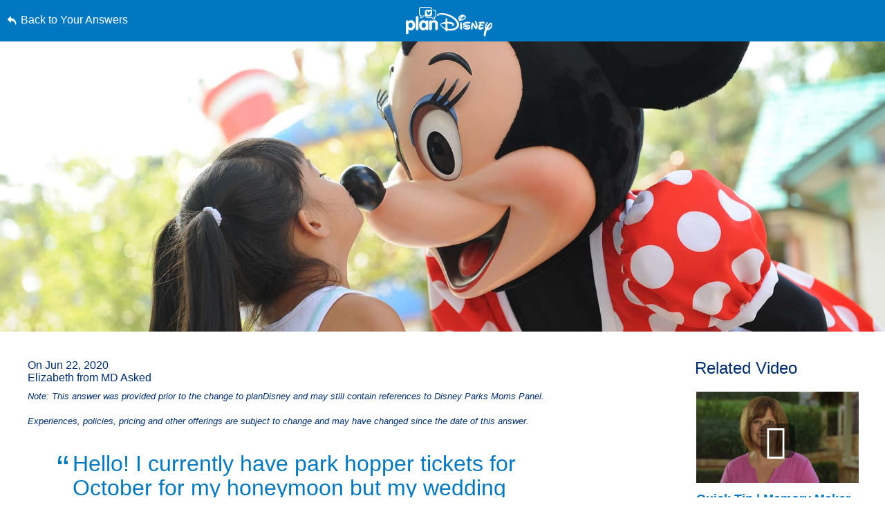

--- FILE ---
content_type: text/html; charset=utf-8
request_url: https://www.google.com/recaptcha/enterprise/anchor?ar=1&k=6LfbOnokAAAAAFl3-2lPl5KiSAxrwhYROJFl_QVT&co=aHR0cHM6Ly9jZG4ucmVnaXN0ZXJkaXNuZXkuZ28uY29tOjQ0Mw..&hl=en&v=PoyoqOPhxBO7pBk68S4YbpHZ&size=invisible&anchor-ms=20000&execute-ms=30000&cb=50llhagcbz9t
body_size: 48535
content:
<!DOCTYPE HTML><html dir="ltr" lang="en"><head><meta http-equiv="Content-Type" content="text/html; charset=UTF-8">
<meta http-equiv="X-UA-Compatible" content="IE=edge">
<title>reCAPTCHA</title>
<style type="text/css">
/* cyrillic-ext */
@font-face {
  font-family: 'Roboto';
  font-style: normal;
  font-weight: 400;
  font-stretch: 100%;
  src: url(//fonts.gstatic.com/s/roboto/v48/KFO7CnqEu92Fr1ME7kSn66aGLdTylUAMa3GUBHMdazTgWw.woff2) format('woff2');
  unicode-range: U+0460-052F, U+1C80-1C8A, U+20B4, U+2DE0-2DFF, U+A640-A69F, U+FE2E-FE2F;
}
/* cyrillic */
@font-face {
  font-family: 'Roboto';
  font-style: normal;
  font-weight: 400;
  font-stretch: 100%;
  src: url(//fonts.gstatic.com/s/roboto/v48/KFO7CnqEu92Fr1ME7kSn66aGLdTylUAMa3iUBHMdazTgWw.woff2) format('woff2');
  unicode-range: U+0301, U+0400-045F, U+0490-0491, U+04B0-04B1, U+2116;
}
/* greek-ext */
@font-face {
  font-family: 'Roboto';
  font-style: normal;
  font-weight: 400;
  font-stretch: 100%;
  src: url(//fonts.gstatic.com/s/roboto/v48/KFO7CnqEu92Fr1ME7kSn66aGLdTylUAMa3CUBHMdazTgWw.woff2) format('woff2');
  unicode-range: U+1F00-1FFF;
}
/* greek */
@font-face {
  font-family: 'Roboto';
  font-style: normal;
  font-weight: 400;
  font-stretch: 100%;
  src: url(//fonts.gstatic.com/s/roboto/v48/KFO7CnqEu92Fr1ME7kSn66aGLdTylUAMa3-UBHMdazTgWw.woff2) format('woff2');
  unicode-range: U+0370-0377, U+037A-037F, U+0384-038A, U+038C, U+038E-03A1, U+03A3-03FF;
}
/* math */
@font-face {
  font-family: 'Roboto';
  font-style: normal;
  font-weight: 400;
  font-stretch: 100%;
  src: url(//fonts.gstatic.com/s/roboto/v48/KFO7CnqEu92Fr1ME7kSn66aGLdTylUAMawCUBHMdazTgWw.woff2) format('woff2');
  unicode-range: U+0302-0303, U+0305, U+0307-0308, U+0310, U+0312, U+0315, U+031A, U+0326-0327, U+032C, U+032F-0330, U+0332-0333, U+0338, U+033A, U+0346, U+034D, U+0391-03A1, U+03A3-03A9, U+03B1-03C9, U+03D1, U+03D5-03D6, U+03F0-03F1, U+03F4-03F5, U+2016-2017, U+2034-2038, U+203C, U+2040, U+2043, U+2047, U+2050, U+2057, U+205F, U+2070-2071, U+2074-208E, U+2090-209C, U+20D0-20DC, U+20E1, U+20E5-20EF, U+2100-2112, U+2114-2115, U+2117-2121, U+2123-214F, U+2190, U+2192, U+2194-21AE, U+21B0-21E5, U+21F1-21F2, U+21F4-2211, U+2213-2214, U+2216-22FF, U+2308-230B, U+2310, U+2319, U+231C-2321, U+2336-237A, U+237C, U+2395, U+239B-23B7, U+23D0, U+23DC-23E1, U+2474-2475, U+25AF, U+25B3, U+25B7, U+25BD, U+25C1, U+25CA, U+25CC, U+25FB, U+266D-266F, U+27C0-27FF, U+2900-2AFF, U+2B0E-2B11, U+2B30-2B4C, U+2BFE, U+3030, U+FF5B, U+FF5D, U+1D400-1D7FF, U+1EE00-1EEFF;
}
/* symbols */
@font-face {
  font-family: 'Roboto';
  font-style: normal;
  font-weight: 400;
  font-stretch: 100%;
  src: url(//fonts.gstatic.com/s/roboto/v48/KFO7CnqEu92Fr1ME7kSn66aGLdTylUAMaxKUBHMdazTgWw.woff2) format('woff2');
  unicode-range: U+0001-000C, U+000E-001F, U+007F-009F, U+20DD-20E0, U+20E2-20E4, U+2150-218F, U+2190, U+2192, U+2194-2199, U+21AF, U+21E6-21F0, U+21F3, U+2218-2219, U+2299, U+22C4-22C6, U+2300-243F, U+2440-244A, U+2460-24FF, U+25A0-27BF, U+2800-28FF, U+2921-2922, U+2981, U+29BF, U+29EB, U+2B00-2BFF, U+4DC0-4DFF, U+FFF9-FFFB, U+10140-1018E, U+10190-1019C, U+101A0, U+101D0-101FD, U+102E0-102FB, U+10E60-10E7E, U+1D2C0-1D2D3, U+1D2E0-1D37F, U+1F000-1F0FF, U+1F100-1F1AD, U+1F1E6-1F1FF, U+1F30D-1F30F, U+1F315, U+1F31C, U+1F31E, U+1F320-1F32C, U+1F336, U+1F378, U+1F37D, U+1F382, U+1F393-1F39F, U+1F3A7-1F3A8, U+1F3AC-1F3AF, U+1F3C2, U+1F3C4-1F3C6, U+1F3CA-1F3CE, U+1F3D4-1F3E0, U+1F3ED, U+1F3F1-1F3F3, U+1F3F5-1F3F7, U+1F408, U+1F415, U+1F41F, U+1F426, U+1F43F, U+1F441-1F442, U+1F444, U+1F446-1F449, U+1F44C-1F44E, U+1F453, U+1F46A, U+1F47D, U+1F4A3, U+1F4B0, U+1F4B3, U+1F4B9, U+1F4BB, U+1F4BF, U+1F4C8-1F4CB, U+1F4D6, U+1F4DA, U+1F4DF, U+1F4E3-1F4E6, U+1F4EA-1F4ED, U+1F4F7, U+1F4F9-1F4FB, U+1F4FD-1F4FE, U+1F503, U+1F507-1F50B, U+1F50D, U+1F512-1F513, U+1F53E-1F54A, U+1F54F-1F5FA, U+1F610, U+1F650-1F67F, U+1F687, U+1F68D, U+1F691, U+1F694, U+1F698, U+1F6AD, U+1F6B2, U+1F6B9-1F6BA, U+1F6BC, U+1F6C6-1F6CF, U+1F6D3-1F6D7, U+1F6E0-1F6EA, U+1F6F0-1F6F3, U+1F6F7-1F6FC, U+1F700-1F7FF, U+1F800-1F80B, U+1F810-1F847, U+1F850-1F859, U+1F860-1F887, U+1F890-1F8AD, U+1F8B0-1F8BB, U+1F8C0-1F8C1, U+1F900-1F90B, U+1F93B, U+1F946, U+1F984, U+1F996, U+1F9E9, U+1FA00-1FA6F, U+1FA70-1FA7C, U+1FA80-1FA89, U+1FA8F-1FAC6, U+1FACE-1FADC, U+1FADF-1FAE9, U+1FAF0-1FAF8, U+1FB00-1FBFF;
}
/* vietnamese */
@font-face {
  font-family: 'Roboto';
  font-style: normal;
  font-weight: 400;
  font-stretch: 100%;
  src: url(//fonts.gstatic.com/s/roboto/v48/KFO7CnqEu92Fr1ME7kSn66aGLdTylUAMa3OUBHMdazTgWw.woff2) format('woff2');
  unicode-range: U+0102-0103, U+0110-0111, U+0128-0129, U+0168-0169, U+01A0-01A1, U+01AF-01B0, U+0300-0301, U+0303-0304, U+0308-0309, U+0323, U+0329, U+1EA0-1EF9, U+20AB;
}
/* latin-ext */
@font-face {
  font-family: 'Roboto';
  font-style: normal;
  font-weight: 400;
  font-stretch: 100%;
  src: url(//fonts.gstatic.com/s/roboto/v48/KFO7CnqEu92Fr1ME7kSn66aGLdTylUAMa3KUBHMdazTgWw.woff2) format('woff2');
  unicode-range: U+0100-02BA, U+02BD-02C5, U+02C7-02CC, U+02CE-02D7, U+02DD-02FF, U+0304, U+0308, U+0329, U+1D00-1DBF, U+1E00-1E9F, U+1EF2-1EFF, U+2020, U+20A0-20AB, U+20AD-20C0, U+2113, U+2C60-2C7F, U+A720-A7FF;
}
/* latin */
@font-face {
  font-family: 'Roboto';
  font-style: normal;
  font-weight: 400;
  font-stretch: 100%;
  src: url(//fonts.gstatic.com/s/roboto/v48/KFO7CnqEu92Fr1ME7kSn66aGLdTylUAMa3yUBHMdazQ.woff2) format('woff2');
  unicode-range: U+0000-00FF, U+0131, U+0152-0153, U+02BB-02BC, U+02C6, U+02DA, U+02DC, U+0304, U+0308, U+0329, U+2000-206F, U+20AC, U+2122, U+2191, U+2193, U+2212, U+2215, U+FEFF, U+FFFD;
}
/* cyrillic-ext */
@font-face {
  font-family: 'Roboto';
  font-style: normal;
  font-weight: 500;
  font-stretch: 100%;
  src: url(//fonts.gstatic.com/s/roboto/v48/KFO7CnqEu92Fr1ME7kSn66aGLdTylUAMa3GUBHMdazTgWw.woff2) format('woff2');
  unicode-range: U+0460-052F, U+1C80-1C8A, U+20B4, U+2DE0-2DFF, U+A640-A69F, U+FE2E-FE2F;
}
/* cyrillic */
@font-face {
  font-family: 'Roboto';
  font-style: normal;
  font-weight: 500;
  font-stretch: 100%;
  src: url(//fonts.gstatic.com/s/roboto/v48/KFO7CnqEu92Fr1ME7kSn66aGLdTylUAMa3iUBHMdazTgWw.woff2) format('woff2');
  unicode-range: U+0301, U+0400-045F, U+0490-0491, U+04B0-04B1, U+2116;
}
/* greek-ext */
@font-face {
  font-family: 'Roboto';
  font-style: normal;
  font-weight: 500;
  font-stretch: 100%;
  src: url(//fonts.gstatic.com/s/roboto/v48/KFO7CnqEu92Fr1ME7kSn66aGLdTylUAMa3CUBHMdazTgWw.woff2) format('woff2');
  unicode-range: U+1F00-1FFF;
}
/* greek */
@font-face {
  font-family: 'Roboto';
  font-style: normal;
  font-weight: 500;
  font-stretch: 100%;
  src: url(//fonts.gstatic.com/s/roboto/v48/KFO7CnqEu92Fr1ME7kSn66aGLdTylUAMa3-UBHMdazTgWw.woff2) format('woff2');
  unicode-range: U+0370-0377, U+037A-037F, U+0384-038A, U+038C, U+038E-03A1, U+03A3-03FF;
}
/* math */
@font-face {
  font-family: 'Roboto';
  font-style: normal;
  font-weight: 500;
  font-stretch: 100%;
  src: url(//fonts.gstatic.com/s/roboto/v48/KFO7CnqEu92Fr1ME7kSn66aGLdTylUAMawCUBHMdazTgWw.woff2) format('woff2');
  unicode-range: U+0302-0303, U+0305, U+0307-0308, U+0310, U+0312, U+0315, U+031A, U+0326-0327, U+032C, U+032F-0330, U+0332-0333, U+0338, U+033A, U+0346, U+034D, U+0391-03A1, U+03A3-03A9, U+03B1-03C9, U+03D1, U+03D5-03D6, U+03F0-03F1, U+03F4-03F5, U+2016-2017, U+2034-2038, U+203C, U+2040, U+2043, U+2047, U+2050, U+2057, U+205F, U+2070-2071, U+2074-208E, U+2090-209C, U+20D0-20DC, U+20E1, U+20E5-20EF, U+2100-2112, U+2114-2115, U+2117-2121, U+2123-214F, U+2190, U+2192, U+2194-21AE, U+21B0-21E5, U+21F1-21F2, U+21F4-2211, U+2213-2214, U+2216-22FF, U+2308-230B, U+2310, U+2319, U+231C-2321, U+2336-237A, U+237C, U+2395, U+239B-23B7, U+23D0, U+23DC-23E1, U+2474-2475, U+25AF, U+25B3, U+25B7, U+25BD, U+25C1, U+25CA, U+25CC, U+25FB, U+266D-266F, U+27C0-27FF, U+2900-2AFF, U+2B0E-2B11, U+2B30-2B4C, U+2BFE, U+3030, U+FF5B, U+FF5D, U+1D400-1D7FF, U+1EE00-1EEFF;
}
/* symbols */
@font-face {
  font-family: 'Roboto';
  font-style: normal;
  font-weight: 500;
  font-stretch: 100%;
  src: url(//fonts.gstatic.com/s/roboto/v48/KFO7CnqEu92Fr1ME7kSn66aGLdTylUAMaxKUBHMdazTgWw.woff2) format('woff2');
  unicode-range: U+0001-000C, U+000E-001F, U+007F-009F, U+20DD-20E0, U+20E2-20E4, U+2150-218F, U+2190, U+2192, U+2194-2199, U+21AF, U+21E6-21F0, U+21F3, U+2218-2219, U+2299, U+22C4-22C6, U+2300-243F, U+2440-244A, U+2460-24FF, U+25A0-27BF, U+2800-28FF, U+2921-2922, U+2981, U+29BF, U+29EB, U+2B00-2BFF, U+4DC0-4DFF, U+FFF9-FFFB, U+10140-1018E, U+10190-1019C, U+101A0, U+101D0-101FD, U+102E0-102FB, U+10E60-10E7E, U+1D2C0-1D2D3, U+1D2E0-1D37F, U+1F000-1F0FF, U+1F100-1F1AD, U+1F1E6-1F1FF, U+1F30D-1F30F, U+1F315, U+1F31C, U+1F31E, U+1F320-1F32C, U+1F336, U+1F378, U+1F37D, U+1F382, U+1F393-1F39F, U+1F3A7-1F3A8, U+1F3AC-1F3AF, U+1F3C2, U+1F3C4-1F3C6, U+1F3CA-1F3CE, U+1F3D4-1F3E0, U+1F3ED, U+1F3F1-1F3F3, U+1F3F5-1F3F7, U+1F408, U+1F415, U+1F41F, U+1F426, U+1F43F, U+1F441-1F442, U+1F444, U+1F446-1F449, U+1F44C-1F44E, U+1F453, U+1F46A, U+1F47D, U+1F4A3, U+1F4B0, U+1F4B3, U+1F4B9, U+1F4BB, U+1F4BF, U+1F4C8-1F4CB, U+1F4D6, U+1F4DA, U+1F4DF, U+1F4E3-1F4E6, U+1F4EA-1F4ED, U+1F4F7, U+1F4F9-1F4FB, U+1F4FD-1F4FE, U+1F503, U+1F507-1F50B, U+1F50D, U+1F512-1F513, U+1F53E-1F54A, U+1F54F-1F5FA, U+1F610, U+1F650-1F67F, U+1F687, U+1F68D, U+1F691, U+1F694, U+1F698, U+1F6AD, U+1F6B2, U+1F6B9-1F6BA, U+1F6BC, U+1F6C6-1F6CF, U+1F6D3-1F6D7, U+1F6E0-1F6EA, U+1F6F0-1F6F3, U+1F6F7-1F6FC, U+1F700-1F7FF, U+1F800-1F80B, U+1F810-1F847, U+1F850-1F859, U+1F860-1F887, U+1F890-1F8AD, U+1F8B0-1F8BB, U+1F8C0-1F8C1, U+1F900-1F90B, U+1F93B, U+1F946, U+1F984, U+1F996, U+1F9E9, U+1FA00-1FA6F, U+1FA70-1FA7C, U+1FA80-1FA89, U+1FA8F-1FAC6, U+1FACE-1FADC, U+1FADF-1FAE9, U+1FAF0-1FAF8, U+1FB00-1FBFF;
}
/* vietnamese */
@font-face {
  font-family: 'Roboto';
  font-style: normal;
  font-weight: 500;
  font-stretch: 100%;
  src: url(//fonts.gstatic.com/s/roboto/v48/KFO7CnqEu92Fr1ME7kSn66aGLdTylUAMa3OUBHMdazTgWw.woff2) format('woff2');
  unicode-range: U+0102-0103, U+0110-0111, U+0128-0129, U+0168-0169, U+01A0-01A1, U+01AF-01B0, U+0300-0301, U+0303-0304, U+0308-0309, U+0323, U+0329, U+1EA0-1EF9, U+20AB;
}
/* latin-ext */
@font-face {
  font-family: 'Roboto';
  font-style: normal;
  font-weight: 500;
  font-stretch: 100%;
  src: url(//fonts.gstatic.com/s/roboto/v48/KFO7CnqEu92Fr1ME7kSn66aGLdTylUAMa3KUBHMdazTgWw.woff2) format('woff2');
  unicode-range: U+0100-02BA, U+02BD-02C5, U+02C7-02CC, U+02CE-02D7, U+02DD-02FF, U+0304, U+0308, U+0329, U+1D00-1DBF, U+1E00-1E9F, U+1EF2-1EFF, U+2020, U+20A0-20AB, U+20AD-20C0, U+2113, U+2C60-2C7F, U+A720-A7FF;
}
/* latin */
@font-face {
  font-family: 'Roboto';
  font-style: normal;
  font-weight: 500;
  font-stretch: 100%;
  src: url(//fonts.gstatic.com/s/roboto/v48/KFO7CnqEu92Fr1ME7kSn66aGLdTylUAMa3yUBHMdazQ.woff2) format('woff2');
  unicode-range: U+0000-00FF, U+0131, U+0152-0153, U+02BB-02BC, U+02C6, U+02DA, U+02DC, U+0304, U+0308, U+0329, U+2000-206F, U+20AC, U+2122, U+2191, U+2193, U+2212, U+2215, U+FEFF, U+FFFD;
}
/* cyrillic-ext */
@font-face {
  font-family: 'Roboto';
  font-style: normal;
  font-weight: 900;
  font-stretch: 100%;
  src: url(//fonts.gstatic.com/s/roboto/v48/KFO7CnqEu92Fr1ME7kSn66aGLdTylUAMa3GUBHMdazTgWw.woff2) format('woff2');
  unicode-range: U+0460-052F, U+1C80-1C8A, U+20B4, U+2DE0-2DFF, U+A640-A69F, U+FE2E-FE2F;
}
/* cyrillic */
@font-face {
  font-family: 'Roboto';
  font-style: normal;
  font-weight: 900;
  font-stretch: 100%;
  src: url(//fonts.gstatic.com/s/roboto/v48/KFO7CnqEu92Fr1ME7kSn66aGLdTylUAMa3iUBHMdazTgWw.woff2) format('woff2');
  unicode-range: U+0301, U+0400-045F, U+0490-0491, U+04B0-04B1, U+2116;
}
/* greek-ext */
@font-face {
  font-family: 'Roboto';
  font-style: normal;
  font-weight: 900;
  font-stretch: 100%;
  src: url(//fonts.gstatic.com/s/roboto/v48/KFO7CnqEu92Fr1ME7kSn66aGLdTylUAMa3CUBHMdazTgWw.woff2) format('woff2');
  unicode-range: U+1F00-1FFF;
}
/* greek */
@font-face {
  font-family: 'Roboto';
  font-style: normal;
  font-weight: 900;
  font-stretch: 100%;
  src: url(//fonts.gstatic.com/s/roboto/v48/KFO7CnqEu92Fr1ME7kSn66aGLdTylUAMa3-UBHMdazTgWw.woff2) format('woff2');
  unicode-range: U+0370-0377, U+037A-037F, U+0384-038A, U+038C, U+038E-03A1, U+03A3-03FF;
}
/* math */
@font-face {
  font-family: 'Roboto';
  font-style: normal;
  font-weight: 900;
  font-stretch: 100%;
  src: url(//fonts.gstatic.com/s/roboto/v48/KFO7CnqEu92Fr1ME7kSn66aGLdTylUAMawCUBHMdazTgWw.woff2) format('woff2');
  unicode-range: U+0302-0303, U+0305, U+0307-0308, U+0310, U+0312, U+0315, U+031A, U+0326-0327, U+032C, U+032F-0330, U+0332-0333, U+0338, U+033A, U+0346, U+034D, U+0391-03A1, U+03A3-03A9, U+03B1-03C9, U+03D1, U+03D5-03D6, U+03F0-03F1, U+03F4-03F5, U+2016-2017, U+2034-2038, U+203C, U+2040, U+2043, U+2047, U+2050, U+2057, U+205F, U+2070-2071, U+2074-208E, U+2090-209C, U+20D0-20DC, U+20E1, U+20E5-20EF, U+2100-2112, U+2114-2115, U+2117-2121, U+2123-214F, U+2190, U+2192, U+2194-21AE, U+21B0-21E5, U+21F1-21F2, U+21F4-2211, U+2213-2214, U+2216-22FF, U+2308-230B, U+2310, U+2319, U+231C-2321, U+2336-237A, U+237C, U+2395, U+239B-23B7, U+23D0, U+23DC-23E1, U+2474-2475, U+25AF, U+25B3, U+25B7, U+25BD, U+25C1, U+25CA, U+25CC, U+25FB, U+266D-266F, U+27C0-27FF, U+2900-2AFF, U+2B0E-2B11, U+2B30-2B4C, U+2BFE, U+3030, U+FF5B, U+FF5D, U+1D400-1D7FF, U+1EE00-1EEFF;
}
/* symbols */
@font-face {
  font-family: 'Roboto';
  font-style: normal;
  font-weight: 900;
  font-stretch: 100%;
  src: url(//fonts.gstatic.com/s/roboto/v48/KFO7CnqEu92Fr1ME7kSn66aGLdTylUAMaxKUBHMdazTgWw.woff2) format('woff2');
  unicode-range: U+0001-000C, U+000E-001F, U+007F-009F, U+20DD-20E0, U+20E2-20E4, U+2150-218F, U+2190, U+2192, U+2194-2199, U+21AF, U+21E6-21F0, U+21F3, U+2218-2219, U+2299, U+22C4-22C6, U+2300-243F, U+2440-244A, U+2460-24FF, U+25A0-27BF, U+2800-28FF, U+2921-2922, U+2981, U+29BF, U+29EB, U+2B00-2BFF, U+4DC0-4DFF, U+FFF9-FFFB, U+10140-1018E, U+10190-1019C, U+101A0, U+101D0-101FD, U+102E0-102FB, U+10E60-10E7E, U+1D2C0-1D2D3, U+1D2E0-1D37F, U+1F000-1F0FF, U+1F100-1F1AD, U+1F1E6-1F1FF, U+1F30D-1F30F, U+1F315, U+1F31C, U+1F31E, U+1F320-1F32C, U+1F336, U+1F378, U+1F37D, U+1F382, U+1F393-1F39F, U+1F3A7-1F3A8, U+1F3AC-1F3AF, U+1F3C2, U+1F3C4-1F3C6, U+1F3CA-1F3CE, U+1F3D4-1F3E0, U+1F3ED, U+1F3F1-1F3F3, U+1F3F5-1F3F7, U+1F408, U+1F415, U+1F41F, U+1F426, U+1F43F, U+1F441-1F442, U+1F444, U+1F446-1F449, U+1F44C-1F44E, U+1F453, U+1F46A, U+1F47D, U+1F4A3, U+1F4B0, U+1F4B3, U+1F4B9, U+1F4BB, U+1F4BF, U+1F4C8-1F4CB, U+1F4D6, U+1F4DA, U+1F4DF, U+1F4E3-1F4E6, U+1F4EA-1F4ED, U+1F4F7, U+1F4F9-1F4FB, U+1F4FD-1F4FE, U+1F503, U+1F507-1F50B, U+1F50D, U+1F512-1F513, U+1F53E-1F54A, U+1F54F-1F5FA, U+1F610, U+1F650-1F67F, U+1F687, U+1F68D, U+1F691, U+1F694, U+1F698, U+1F6AD, U+1F6B2, U+1F6B9-1F6BA, U+1F6BC, U+1F6C6-1F6CF, U+1F6D3-1F6D7, U+1F6E0-1F6EA, U+1F6F0-1F6F3, U+1F6F7-1F6FC, U+1F700-1F7FF, U+1F800-1F80B, U+1F810-1F847, U+1F850-1F859, U+1F860-1F887, U+1F890-1F8AD, U+1F8B0-1F8BB, U+1F8C0-1F8C1, U+1F900-1F90B, U+1F93B, U+1F946, U+1F984, U+1F996, U+1F9E9, U+1FA00-1FA6F, U+1FA70-1FA7C, U+1FA80-1FA89, U+1FA8F-1FAC6, U+1FACE-1FADC, U+1FADF-1FAE9, U+1FAF0-1FAF8, U+1FB00-1FBFF;
}
/* vietnamese */
@font-face {
  font-family: 'Roboto';
  font-style: normal;
  font-weight: 900;
  font-stretch: 100%;
  src: url(//fonts.gstatic.com/s/roboto/v48/KFO7CnqEu92Fr1ME7kSn66aGLdTylUAMa3OUBHMdazTgWw.woff2) format('woff2');
  unicode-range: U+0102-0103, U+0110-0111, U+0128-0129, U+0168-0169, U+01A0-01A1, U+01AF-01B0, U+0300-0301, U+0303-0304, U+0308-0309, U+0323, U+0329, U+1EA0-1EF9, U+20AB;
}
/* latin-ext */
@font-face {
  font-family: 'Roboto';
  font-style: normal;
  font-weight: 900;
  font-stretch: 100%;
  src: url(//fonts.gstatic.com/s/roboto/v48/KFO7CnqEu92Fr1ME7kSn66aGLdTylUAMa3KUBHMdazTgWw.woff2) format('woff2');
  unicode-range: U+0100-02BA, U+02BD-02C5, U+02C7-02CC, U+02CE-02D7, U+02DD-02FF, U+0304, U+0308, U+0329, U+1D00-1DBF, U+1E00-1E9F, U+1EF2-1EFF, U+2020, U+20A0-20AB, U+20AD-20C0, U+2113, U+2C60-2C7F, U+A720-A7FF;
}
/* latin */
@font-face {
  font-family: 'Roboto';
  font-style: normal;
  font-weight: 900;
  font-stretch: 100%;
  src: url(//fonts.gstatic.com/s/roboto/v48/KFO7CnqEu92Fr1ME7kSn66aGLdTylUAMa3yUBHMdazQ.woff2) format('woff2');
  unicode-range: U+0000-00FF, U+0131, U+0152-0153, U+02BB-02BC, U+02C6, U+02DA, U+02DC, U+0304, U+0308, U+0329, U+2000-206F, U+20AC, U+2122, U+2191, U+2193, U+2212, U+2215, U+FEFF, U+FFFD;
}

</style>
<link rel="stylesheet" type="text/css" href="https://www.gstatic.com/recaptcha/releases/PoyoqOPhxBO7pBk68S4YbpHZ/styles__ltr.css">
<script nonce="C1iSa4NI3pejlxiEOvfgxQ" type="text/javascript">window['__recaptcha_api'] = 'https://www.google.com/recaptcha/enterprise/';</script>
<script type="text/javascript" src="https://www.gstatic.com/recaptcha/releases/PoyoqOPhxBO7pBk68S4YbpHZ/recaptcha__en.js" nonce="C1iSa4NI3pejlxiEOvfgxQ">
      
    </script></head>
<body><div id="rc-anchor-alert" class="rc-anchor-alert"></div>
<input type="hidden" id="recaptcha-token" value="[base64]">
<script type="text/javascript" nonce="C1iSa4NI3pejlxiEOvfgxQ">
      recaptcha.anchor.Main.init("[\x22ainput\x22,[\x22bgdata\x22,\x22\x22,\[base64]/[base64]/[base64]/[base64]/cjw8ejpyPj4+eil9Y2F0Y2gobCl7dGhyb3cgbDt9fSxIPWZ1bmN0aW9uKHcsdCx6KXtpZih3PT0xOTR8fHc9PTIwOCl0LnZbd10/dC52W3ddLmNvbmNhdCh6KTp0LnZbd109b2Yoeix0KTtlbHNle2lmKHQuYkImJnchPTMxNylyZXR1cm47dz09NjZ8fHc9PTEyMnx8dz09NDcwfHx3PT00NHx8dz09NDE2fHx3PT0zOTd8fHc9PTQyMXx8dz09Njh8fHc9PTcwfHx3PT0xODQ/[base64]/[base64]/[base64]/bmV3IGRbVl0oSlswXSk6cD09Mj9uZXcgZFtWXShKWzBdLEpbMV0pOnA9PTM/bmV3IGRbVl0oSlswXSxKWzFdLEpbMl0pOnA9PTQ/[base64]/[base64]/[base64]/[base64]\x22,\[base64]\x22,\[base64]/CgcKKwq0ccMOMKsKbwpMjNMKbScO2wq3DuS0GwoEQdTnDg8KAWsOHDMOtwqVJw6HCp8OBFQZOQMKyM8OLRMKeMgBCIMKFw6bCixHDlMOswpdHD8KxBnQqZMO0woLCgsOmbMOGw4URNcOnw5IMQU/DlULDrMO/[base64]/DowtkYsORw53CisO+PMOww65hw67DoQkKNXMkDcOaAUzCp8Oqw6svJ8OwwoYIFHYHw7TDocOkwoXDocKYHsKMw4A3X8K/wrLDnBjCnMKqDcKQw4gtw7nDhgslcRbCtcKxCEZKNcOQDAVMAB7DkD3DtcORw73DgRQcMC0pORnCkMOdTsKdXio7wrUkNMOJw4puFMOqP8OuwoZMK1NlwojDocOCWj/[base64]/Dr2YWb1zDhsKjw4wvaMOMwq8Jw61SwrFtw4zDm8K1ZMOawrU/[base64]/CgMK5CEbCtsOuNMOYw7MUw6NIXEIiw4ADFwjCm8KMw5HDr39Zwr9ub8KkC8OmAcKowrktJHlfw5jDi8KqLcKww4/Cn8Oea0FrZMKmw5nDhsK9w4rCscK7P0jCucOnwqDDsG/CpCfDqDcweRjDqcOjwqQ8BsKew5JhMMOCXsOrw6pkeFvCsTLCol/DpU/[base64]/w5ZSw5HCh8OyEytyw47DljFWw7s7E2nCm0JJasOPw4pJw7/Cs8OQTcOvEy3CuGx/wq3CgcKabFhGw4DCiXUrw5XCklbDssKpwoAPBcKiwqBHccOjAxnCqRFTwoZUw4U4w7bCvD/[base64]/IMOwwqDCvcKXX8K6w7nDrHIiwoYaw77Chi/[base64]/[base64]/w6PCgVJrHsOww4o8Z8O4RWxaW8KpwqkJwrQUwr7Dt2NVw4HDrHhuQUIPC8KEKy4xNlTDhFxVcSF5EhI6QhbDsDTDsC/CgwbCmcKlEzrDsjrDoVkFw4zDgykwwoN1w6zDkmjDoHdCCVTCqnFTwpHCmz/CpsO6bTHCvkhowqchB2HCmsKYw4h/w6PCjhkoDiUWwpwCVMOeGyfDrcK2w4E0eMOBHcK5w4pcwr97wr4Ew4LDnMKcXBfDoRzDucOOcMKSw70/wrLCiMOzw5nDtyTCuGTDpBMxG8K8wpl/wq5Iw456UMKTXsO6wrPDqMOpej/CtEPDicONw6PCs3bCg8KRwq54wpN7wo88wrlOV8KHXnfClMOoXE9WLMOhw6hFUVI/[base64]/Ci8KXLSnCq8ODwpcyw6Bqw4kgw6Alw7bDiW3CucOewp/DssKdwprCgsOhw7tKw7rDkSvCiGA4wr7Dqy7DnMODBQByTwnDsH/[base64]/CpGvCom7CscO7w6LDoMO/XhzCkDTCsSgqw7Jcw45fcCgZwqDDnsKcGWhqVsO9w7BXHGQnwqJ5NBvCl3h7dMOcwpMvwpVXCcOScsK/flkzw4zChQsKKVYVAcOkw4kFLMKaw5bCjgIhwo/[base64]/DlAArwrXCvsKTw6pRw5kEOkU8DhnCthPDvsKRw7h7enIBw6/CuE3Dr1hgNiAtSMOZwpVkDD10K8KEw4fCmMOac8KIwqB7OGcKDMOVw5UYHcKZw5zCnsOTGMODBQJcwq7DrFvDicOJIgvDqMOlU3Rrw4rDiXvDv2XDqWUbwr9GwoQYw4U1wqPCjCjClwHDrRRzw5U6w6wKw7zDjMK/wqDCk8OYMFLDocO8ZREGw4h9wothwoB8w6oSKFkDw5TDqsOhw6jCiMObwrtYdgxQwopccXPCu8O4w77DtsKcw78iw41MXE5gGXR4OmEKw4sRwpfDmsKFwoTCuVXDnMK2w7jChmBjw7pNw5VSw7zDi2DDr8KEw7nCscO2wrzDohgRacO5UMKHw5sKcsK1wp/CiMKQHsO4E8K/[base64]/[base64]/CuMOucBZQw7swNcKEw6Yvwo19WFdLw43Dpw/DoWLDssObGsOXBGvDmCtMeMKZw6/DqMOpwoTCvhlQOg7Dn2bCv8Omw7HDqnjCpi3CtsOfTTjDgDHDiFLDkGPDhlzDv8Kuwog0UMKuYUvCuFt3Ih3DmMKbw6Ukw642UsO4wpZbwrzClsOyw7cEwpXDpMKCw5bCtkbDgTs9wrjDlTXCtlwHVx59LEYFwow8UMO6wrh8w7lowoTDtyjDqGwXESl8wo/DksOUIg0hwoTDu8Klw43CpcOdfDDCnsK1c2bCghrDnXTDtMONwrHCmi5pw6AHbAAJNMKYPEvDnlQ5fWXDrsKNwrXDvMKXURzCi8O9w6QlPcKbw5LDt8OOwrjCs8OzWsKtwpVyw49CwqTCvMKEwpXDisK7w7DDn8Kiwq/Cv3w9FADDkcKLQMKlAxRiw5N8w6LCgsKtw4bClCrDg8KtwqvDoSl0OEM3IA/[base64]/[base64]/Dvyg7fUw6wpnCtMKZE8KNw6rCucKCPkk/S1J3IMOgY2jDhcOWCG3CnXYLSsKHwrrDjMKfw6NTVcK9FsKQwqktw7UxR3fCpMKsw77CtMK8bRIFw6gPw5LCmsKEdcK/[base64]/wq8owp5cLsORMgTCmi1OwpbCgMOgwpPCoi7ChkAFccKyIMK0JMO6csKpAU/CmwYCJRU7dX7DmA5Zwo/[base64]/Cpidfw60rUzsyaHPCjMKuw7LCgsKxw7hvPS/CtHpXwpZrUcK6bcK/wovCsQsLaSXClWbDrXwXw6IrwrnDtyMkSk53DsKnw5xvw6V+wpY2w7vDkBrCoQfCqMKQwqXDkDh+bsK1wrPDnQ4/TsOtw4bDisKHw7LDhF3Cl3VrbcOjNcKJOsK2w5jDi8KKFAZzwonCusOhZEU2OcKAIHHComgowptdWnRRUsOhdm/Dpm/[base64]/Ky3CksKWKsKBXsOfTDs4B2rCmMO6ehcracO0ScOJw4VzbE3DpmY2FTtzwqZsw6Ile8K+RsOUw5DDjibCnVZdX3fDqhLDmcK+U8KdQTQlw6YfIwfCp0ZMwq0Qw4HCtMKUE1DDrlfDh8KcE8KJUcOpw6cSYMOYPcKnT2bDjBJwKMOiwp/Cryw+wo/Dn8KPa8KefMKpM1dXw7Ncw6Jbw4koPAMKe1LClyrCisO3KgtGwo/[base64]/wrnDmgN7w6lLcEvCqhsew5E7DgLDjsKAwoDDvsK8w4zDkxdYw7jCvsOQJsKTw7p2w5EabMKTw5VzOsKOw5PDv1HDjsKNw5HCrFItGMKcw5tsMw/Cg8KjV1jCmcOjDkthaDvDi1TCqRRrw7RafMKHUMOjw7bCrcKwHWnCpMOYwoHDpMKGw4Bsw5Ufb8KJwrrCu8Kew6HDtlPDpMKhIT4oSXPCjMK+wqQqKGMdwqnDkW1NbMOyw4MTcMKqZW/CnXXCiHrDslYJFRrDuMOyw7piPcOgVh7Ch8K6H1kKwo3DnsKowofDhyXDryVUw6cCcsK5fsOiXCEKwonCs17DtsKEND/DsVdrw7bDmcKawrVVFMK9SgHCtcKCRnLCuDNqQsOmLMK2wqTDosKwPMKrG8ONUFp3wrfClMKUwrjDlsK8PgDDjsO6w41+DcKOw7jCrMKCw6FQUCXDlMKPSCRuSgfDvsOvw5PChMKQeVMgWMOPGcKPwrMpwoNOZnLDvMKwwoYJwpbDiGzDtGHCrMKATcKoPBo/B8OWw556wqvDhzvDlMOvXcOfcj/Dt8KJIcKUw5U8XB4ULlt1YMOjTHzClsOrbcOww63DisOpSsOCw5JOw5DDn8Kmw4o+w5AsPMOwIhF1w6kdH8OCw4B2wq8nwp3DqsKbwp/CsgvCmcKjSsK7C3dgKklzWMKRGcOjw5oGw5HDkcKKwrLCmcKKw4rCh1sPQFESQChgVxl4w7zCpcOcFsOlexrCt2nDpsOhwqrDsjrDm8KtwqlZDATDii1owo9UIsOQwrgjwotbImzCqMOaEMO5wp1NZwU+w4jCqcOrFA/ChMKnw7jDg1XDrsKxB2YkwpZHw4U6TsKWwql/dGPDngFYw5pcYMOidynCuzHDsmrCv3ZkKsKIGsK1f8OTCMOSRsOlw60oNChPOj/ClcOBZjHDjsKow5nDok7DmsOPw4lFbinDhFXCvUhewo8rdMKMW8Ozwr5qcVMfVcOUwr5+IcK7UBzDgizDlRU/Ugg+fsKYwrh/f8K1wp5IwrU1w7DCqFVSwqVRQAXDtsOhdsOIGQDDpAlzLWDDjkfCqMOKasORPhgLEXvDoMOjwrTDryDDhR0xwr3CphDCksKLw5vDtsOZE8KAw5nDmMKnCC4JOMK/w7bDoVxUw5fCuEXDi8KdJ17DpX9me0Fvw67Cm1XCssK5wr7CkEJgwpYqw5l2w7Q6NhDCkxLDu8KywpzDkMKNbMO5Z35hPQbCm8KcQhHDi0lQwqDCkC1cw7RtGEZ/dTcPwrbCuMKRCTMKwq/CiVV4w5gtwqTCrsOkairDgMKrw4DCljHDi0ZDwpbCjsOAEcKtwpHDjsOxw4BEwrRoBcO/[base64]/CsMOQfsOdcSo+w6UNwqzCksO7OsOICcO8wpjCvQ/[base64]/[base64]/Duk7DpsKUR0bChigQXcKRwoN8w5DDihzCiMKsNmDDm2DDp8OtXMO4O8KBw5/Cils4wrg3wpECV8KTwpVXw67DkmvDh8KXHm3CtCVyZsOXMF/DghIORkNfG8KKwrHCpMO/w5J+L1LCucKpS2FBw7MCTQTDgWvCk8KsQMK6W8OKQ8Khw67CigTDr1fCsMKPw7gZw7t0JcKewoPCqRnCnEfDuVTDhXbDiyvDgn3DlDkkcVfDuAMeawxFCMKvYT7DrcOXwr3Cv8KxwrlQw70Iw4DCsG3Cmlkoc8KJCAQ0ew/[base64]/CgyzCm0zDhUEFwpzDjSR5wqLDjjonXsOyARF0NsKpBcOQByzCrMKuLcORw5DDusK+IEFFwpcLXg9/w5lHw4rCgsOXwo3DkBjCvcKyw4l7EMOFXVbDn8OQdFYiwqDClV/[base64]/w4YVaiDDqhfCi8Kaw7YCw64lWsKkIMOIDMOrUMOwwpfCtcOXw5XCp1E4w5c6G15mUzoXCcKKWsK6L8KReMKLcAJfw6U1wrfCkcKvDMOLR8OPwqJkH8Oxwqs5wprCscOFwqFSw7wxwq/DjzkARTHDp8O6ZMKqwpnCocKMYsO8YcOjF2rDl8Kvw43Csh9awo7DicK9aMOfw6lhW8ORw6vDpH9SPV1OwqhmFD3DuQ5FwqHChsO5w49ywo3DisOqw4rCr8K6KX/CrzfClhrDn8K3w7RYYMKic8KNwpJNLTnCv2/CsVw4w6BaASHDhcKlw5/[base64]/DiCUAw5lvw6nCnB9ALMKuwpPDhcO/w4DDpMO/wp9DJ8KXwqcHwrLDoTZTdWYlJcKiwpbDksOIwqnCgMOtOHQcU1BfFMKzwo5Twqx2wr/DvsOZw7bCmEpQw7Y0wpzDlMOow6DCosK6fTQRwokOFTQzwp/DlTp5wr9nwoLDksKNwr0UNTNuNcOow7NYw4UmUSwIXcKFw5ZPemYweUjCiUfDpT0vw6bCrH3Do8OJB2h5YsK2wrzDgC/CvQwvBwLDv8OdwpIJwo1aEMKQw6DDu8KvwobDnsOAwoLCh8KiK8OfwonCqB7Co8KMwrYGW8KuOXFWwr/DhcKow7TDmQTDvkENw73DsnZGw7BEw7/CtcOYGTfCgMObw7BcwrXChUs/AA/Csm3CqsKewqrCq8KoNMKzw5ZgFsOowr3CjcOuai7DkWvCn0d4wrHDnyfClMKvXTdrY2/DkcOdSsKeJgTCkWrCrMKywoUDworChTXDlFBjw7HDjG/ChTbDo8OhCcKXwpXDnFkzeG/Dn0oYAsOSP8OzW0INLmnDpEsSb0TDkWMhw7gvwrDCqMOpYcOFwp/CgcObwpPCvX1Td8KoREvCugElw5PCmsK2a2UWZsKYwp0uw68mVHHDocKyd8KNSkLCvWzDhcKCw5NROioCel41w6ldwqd3wpTCmcKFw4PDijvCmiloZ8Kmw64fLifCnMOpwrFuKyYawrxTacOnTVXChj4hwoLDvTfCsDQeXE9QPR7DrCEVwr/[base64]/CgcKeTMKEwrTCoXwGw6LDkkrDpMKfe8KHB8O7wr0jU8KwKMKCw54ubMOKwqPDrsKsXhkTw7JeUsOQwrJ0wo5jwpzDrzbCp1zCn8OLwofCuMKBwrfClALCkcOKw67DqsOUM8OJeEkMOG5GLn7DpGc9w4PCg1/Cv8KNWAMLJsKddVfDiD/[base64]/wofCnU3ClsO4ZsOowrNowqLDqG/CvsOLJ8KBAHtFE8KQwqvDnFcKY8KwYMOtwok+QcOoCh4+dMOeccOfw5PDsmhfFWsvw6vDi8KTbUHCisKkw5jDtiLCkVHDoyzDpxcawobCncKUw7TDsQcuD0tzwp9zesKjwqMUw6PDn2nCkwXDnWZvbAjCgMO+w6LDk8Onei7DukzDhEjDvw/DjsK5UMKqV8O4wrJDVsKgw5JVLsKDwo4JNsOZwohkIlYgdznClMKkFjTCsgvDkTjDli/DtmhVCcKNORIxw6vCusK2w61+w6pwLsKjAirDqRbDicKawq13GFbDgsKZw68kaMOUw5TDsMOjUsKWwoPDmydqwp/CkEsgEsOawrnDhMOfM8KLccObw5QoU8K7w7JlKMO8wpHDgxTCn8KgFwXCpsOsfsKjFMKGw7fCocORZHrCuMO9w4HCt8KBdMOjwp3DssObw655woglAz4yw75rFnYLWhrDoHHDtMO2HcK4IsOYw44OKcOnFsKyw6kIwr7CssK7w7fDti/[base64]/Tz0SwpsMEMOOw4fCnXQ4VsKAasOlA8K2w4tDwqEWworDosOzw7TCqgUVQ3fCk8K3w54kw5UxHyvDsCLDq8KTIFbDvcOIwonCrcKQw4jDgyg7QEUVw6tjwpLDmcO+wpMxFsKdwpbDhF4owqXDjlnCqyLDtcKowoo0w7IZcjcowpJpFsK/wqArbV3Cgw/CqkQiw4xnwqc7F1TDlTXDjsKqw49JA8OZw6zCusOeVwwBw4V8TDw+w4o2BcKIwrpWw55jwr4HWsKBNsKAwpFkASJGV1LCtDA1c1/[base64]/[base64]/DmgHDqsKNB8KXS8KGbcKmwojCvsKOwpoWw6XDn3gJw4vDvB3ClFJtw6xIDcKWASLCsMORwp7DtMOBWMKDWMKbNkIrw7BlwqQHBsOyw4LDjjbDjydXEMKPIMKiwrDCrcKuwofDucK4wp3CscKHLsOLISMPAsKWF0PDrcOgw7YIaBATVnTDn8KVw7rDkyxFwqh4w6gqQh/[base64]/[base64]/[base64]/ChDYyw5VJw64fwq3Dkh3Crz3DmMKRHcOIwqRNwrzDmsK1w53DvE5HM8KBe8Kpwq3CvsOFIEJxY1fDkkAew4PCojgIw77Co1LCrVdKw7hvC1rCncOCwpogw7bDj0lkB8KGAMKNPcK7cQFALMKqcMOcw7xhRVjDsmjCk8KlXn1fCiBJwps/NMKQw6BQw6HCjnMYw53DlCjDgsONw4rDuV7DlRPDjQJwwpTDsW0NRMOQKEPCpj3CtcKuw4A+GRtTw4pAKcO+L8KgOWtWPh3CriTCpsKYNcK5cMOhWX3DlsKlbcOATnnClBTCuMKpJ8OLw6fDmDkLahwwwoTCj8K/w4nDrsKUw6XCnsK4PxREw6LDglzDu8Otw7ANFX/[base64]/CgsKYGsOHWH1wGxPDqANYJhszw5s/RQrDoAAQACbDtSdpwp4twoIlYsOWPsOKwqbDi8OMbcK8w4Y8Eg09acKWwrfDq8Oqwp9Dw4h9w7fDrsKoTsOmwrEqcMKMwqArw7LCosOTw7NDWMKULcKiJ8Onw4EBw5lmw4tow6nChzENw5/CoMKFwq0BDMKUMg/ChcKXVCLCjVzDtsOSwrLDszcNwqzCgsOVYMObTMO4wrAGa30gw7fDvsKxwrITaW/DosK7wpXDn0gXw7jDpcOfVkjDlcO/[base64]/DrMK2w6TCrsOLw7LDmcOFwonDn3DDnxllw6/DocKqTVZBNirCkiVTwqHDg8K/[base64]/[base64]/TUhgGMOjw6zCrMKRcMKkJwEvI27Cuy44aivCscK/wofCpUrDmHzDqMOywpjCsyDDmzDCi8OhMMOtFMKuwobDuMOkGsKcSsORw57CgHLDmxrCmVUMwpfCscOIM1dQwrzDpENRw6EdwrZOwqc2UlNqwqxXw6YySHlOM0vCm2HDhsOCaxtowocCTifCs3F8cMKgBcO0w57CozDCsMKewofCrcOZVMOIajrCpClNw6/DrBTDvcKew6MbworDncKfOwTDvTY6wpPDswJjeh/DgsO8wpoMw6/DsTZkAsKzw4pmwq/DlsKIw6nDm0wOw6/Cj8KCwqIxwpRxBsOcw53CgsKIGMO3OsKcwqDCqcK4w5BVw7DCjMKawpVcfcKuI8OResOYw67Dml7DgsOZOn/[base64]/[base64]/[base64]/Cql09wpxgOBbCjcOdw5BKXhtzCMOkwro5fcKXAsKhwp50w7hhfCXCqk1Bw4bCicK0MEcPw4JhwqkGR8Kiw6HCuk/[base64]/Dsy8dJ3bDgG0lw6AgDMOAw6ZWAUDDgsK8YS4fw6tBRMOpw77DisKRJsKQRMKxw73Do8K7ECRRw7IyQcKTTMOwwrDDjl7Cm8ONw7TCkS0wX8OCDhrCgRw6w7loJ3kLw6/ClnFNw7fCp8Onw48/RcKvwofDj8KkNsOnwp/Dm8O3wpjCnjjCnn1JWmDCtMK5B2drwqLDm8K7wpprw4HDrMOowoTCiGBOf382wr9nwoHDmCN7w5AUw6NVw6/Dk8OQAcK1fsO/wrrCjMK0wrjDu3JCw77CrcOpeQFfFcKvBGfDvTvCsXvCtcKQQMOsw4LDn8K4Dk7CpMKNwqoTLcOEwpDDoXjCiMO3LXbDjDTCil7DtjLDiMOEw5xAw4jCjzTChAYRwp8pw6N7GsKsecOGw7pSwqdrwrDCi0rDhW8Xw5bDsh/Cmk7DvDUMwoLDk8K+w6B/dzDDsQzCjMKbw5wxw7fCpsKTwqjCsxfCucOEwpTDh8ODw5UUIjDCq3fDpiIiEF/Cv0R/wophw5DDm1PDilzDqMKpwp3CkTkqwpPCpsK/[base64]/DgnFcfmTDkCkCD2pzwozDi8KdUipUw6w1w5NbwpXCjVPCtsOLSF/DlcOwwqVEwoQKw6YQw5/[base64]/DlMK0w4TCoCFTWG7CrMOuaxlYVMK4JSbCtXXCm8OjcXzCoi8DPEDDoWfCscOfwrTCgMOhKnDDjSATwrLCpgcywpHDo8KtwrRgw7/DpTdIBB/[base64]/CkgQUVF7DlH7CmsKow4rDi0MCwrM0w786wptXa8KXTsKVNy3Di8KQw4N4FCJyecOcDhwPRsK2wqgac8K0BcOfbMKeWhjDg0ZQIcKWwq1pwoPDmsKpw6/DkcOQRH4qwoB/E8OXw6TDu8KxJ8KpEMKow5s+w4xQwoLDuGjCpsK3Dj0Ldn3Dv2rCtXM+RVVRfn/[base64]/CucKswo7Dv15HGVEBX8KTOTzDtsOYwoFaWcK+e0ARTcOQesO7wq4lKmMxcMO2TmHDswDCpcKDw4PCmcOyIMOiwoUVw4DDusKQKTvCmsKAT8OKRBNTUcO6KG/ClBgBwqjCuQjDmnDCmH/DlB7DmhcSwr/[base64]/EMOYA2nDgMKoHsOJG8Orwr9RVMK5b8Oww7RnZUHCuwXDgQ1Gw4RCQkjDj8KIfcOawqYmSMKmeMKTGmHCj8OhZMKIw43ChcKMHmNHwqFzwovDsnlTwq3DnB10wrPCpcOnC39sfjVdHsKoCk/CoDZfcCgkFzzDmwjCtcOJHTI8w5BCRcOEAcKxAsOxwpA0w6LDgU9hYzfCkEQGSxlgwqFdUwrDj8OOEF/Dr0hjwoRsJQgzwpDDmcO2w4zDj8OZw7lIw77CqCp7w5/DucO+w6XCt8OlZwxJA8K0ez7CucKxW8OpFgvCtTN0w4PCmMOIw6bDp8Ksw5MGfMOLfyfCv8OqwrwwwrTDjU7DvMO/eMKeA8O5Z8ORV10Lw4MVPcOsBVTDucKcVT3CtlHDpTE+RMOHw681wr1dwqd0w6xgw5Iyw5xBNkEnwo51w7FPQBHDgMKEF8OWWsK6I8KzYsO0T1/DogQSw5N2fyXCg8ONNWYWZsKcXnbCisOvacKIwpfDucK+SifDi8KkJjvCmMK5w7DCrsODwoQUQ8K/woY3EAXCqm7CgXnCpsOtbMKMPMOhXU9YwoPDuBVuwpHChjFUYMOqw6ceJFQPwqjDk8OIA8KZeU4KKFXDr8K3w5A+w4/DgnPCrl/CmAbCpl9DwrrDsMOZw5wAAcOAw5jCqcKbw5cycsKWwqXDusK+CsOiWcOkw7ADEHhjwq3DiBvDtsOGecKCw6Idwo8MFcOkScOowpARw7okVyvDrjBaw6vCslwuw4EFEC3Cr8ODw5bCnH/CniZlTMOLfwLCrsOtwrXCr8OAwoPCg0E8MMK0wp4LdBDCtMOewoldAjMWw4fCncKqUMOOw4l4dwPCn8KQwowXw4oQY8Ksw5zDjcOewpLCr8OLaHzCvVZnGk/Dp0NLDRoMZcOXw4kuYMKGZcKuZcOuwpQrZ8KYwowwE8OeX8KeYlQAw73CqMOxQMOzUDM1W8OqesKqwoDDoAomdFVcw7Fvw5TCl8Kww6d6KcOcHcKEw6oZwofDjcOUwolON8OcYsOMXGvCmMKAwq8/w6h2aW5xcMOiwpBhw7MDwqEhT8Ktwr8MwrtlG8OXLcK0w4MCwrjDs27CsMKrw47Dt8O0F0k3WcKiNCzDqMKrw71fwp/CjsKwHsKrw53DqcOUwo0pGcK/w7YqGg7DqW0uRMKRw7HDpsODwoQ/eW/DgjTCisOFU37CnisvGsKaf1rDgcOZD8ObH8O2wqB5McOvw7/CtcO9wpzCqAZwKRXDjT8Ow6xDw54bSsOhw6fDsMKKw6cSw5fCnQ0Zw5/Cn8KLwrjDrSohw5RCw51xHsKjwo3CnRrCkFPCqcOqc8K3w7rDjMKPBsOlwq3Cq8O2wrEBw6VpegjDs8OHPhB3wqbCvcOiwqvDicKiwqp5wq7DlcOYwpMFw4fCrsOowp/[base64]/w5g4wrLCkXNLEMOmw4J2wopjw5R2w5XChsKzAcOXwp3DscO8Cn1yQVnDpRV1VMK8w68QKm1fLhvDrFHDlsOMw4wOEMOCw4RNZcK5w4HDgcKPBsKzwrp1wq1IwprCkVbChA/DmcOoHcKQdcK2wobDmGtHSnQ8wpTCoMOdXMOVwrUzMsO+cA3CmMKjw5zCqTDCv8KOw6PCrMODHsO0LyBdR8KiGSkLwpgPw4XDg0hCwqxxw6wbHwjDkMKowrpOTcKJwo7CnD9KbcObw6XDhF3CtRFyw6Y5wq5NPMK3eD8Awq/Dh8KXCFpSw7o+w4/DoDNiw7bCvxFEdw7CsCtEZsKvw4LDt0BnKMODcVN4SsOnL1kPw7vCjMO7Lh3DgsOUwqHDpQsUwqDDocO2w4hKw5fCpMOtJ8OITSVgwo7DqCfDjkxpwpzCnR8/[base64]/[base64]/DgMO2a8OcwrfCncO5EMKBwqXDt8OxUMKAwqxEP8KBwrjCrcO0XsOyCsOJBgHCrVUvw5c0w4/Ch8KaCcKWw6LDqAZ5wqTDocKvwopHOwbClMOUY8OqwpjCjV/CijMiwrY9wqQCw7FhABvClmAFwpbCsMOQQ8KcGDHClsKOwrk7w5zDuy1Jwp97OwTCl33Cgh5MwosZwq5UwplAKlLClMKwwr0kEE9kaU02WHBTc8OEdwoRw5N+w7XCvcOtwrtMGSl+w4QDPgIuwpHDqcOKL1PDn3lgScK0DVArdMO/w5XCmsOAwpshV8KaUnlgA8ObWMKcwqNnUsOYbGDCgsKSwrzDg8OuP8KrQi/Dn8Kww5jCoCTDt8Ktw71gw4INwoDDnsKyw5QWMyhUTMKHw6M2w4LCkSsLwpg8CcOWw4Abw7IzEcKXcsKCw53Co8K9dsKfw7MWw57Dv8O+JTk3bMK/ABXDjMO6wptEwp17wrUcw63DgsO1cMOUw5bCpcKQw645YTzCksKLw4jDr8OPKjJ9wrPDnMKRMALDv8OBwp/DvcO8w4jCmMOzwocww63CjsKARcKxZcOQOC7Dj1nCssKgHQrCgcORw5DDiMOlBRA/PX5dw5dPwoMWw79RwrEIOkHDljPDiWbCgD4Pd8OPTz1iwq92wr/DrRDCo8OQwoBtVcK1bRvDhhXCusKpThbCrUrCtAccb8OSHF04XhbDvMKDw49QwoMyUsOcw7HCs0vDocO+w6cBwqbDr3jDmTEfYRfClH8rT8OnF8OmOsOUXMOyI8OBYGLDtMK6HcOWw5vDnsKWIMK3w6VCHG7Cp3nDsjXCsMOGw55/F2XDhR/Ck0Nvwrphw5JHw4FTRDBXw7MZa8OIwpNzwpx1OXHCgMOew5fDp8ORwrtYRwrDgA4YJsOgY8OZw4ZQwpbCqsO0aMOsw7fDlSXDpg/CsRXCmGLDhsORL2HDiElxFF/DhcOxwrjDvsOmwrrClsKZw5nDhxVYOxJtwovCrAwxEik5MlRqWsKNwq/Dlj0Gwq/[base64]/[base64]/[base64]/HcOhNcKhw7nCtRDDqX7CtSPCmMK9wqDDrcKVZEDCtHNdacOvwofCq0d/[base64]/Cg8K1SxbDtsOlwrgqwpo1w5rCtnQaf8KCOw1Ffh/[base64]/CmQEpw4vDlcKEw7dGTRnClldHN8OJw4TCrmzCp1PCrMK8XcKhwp8OB8KiGXdSw6N7IMOaKBlGwoXDv20AZWZdw6jDkWkmwoZlw60GSm0MSMK4w6hew55KccKQw5oTGMK5B8KhGB7Dt8KMezsRw7/CocOiIwk6Y2/Dh8OPwqV1VBc3w5IcwoLDjsKvU8OQw64uwo/Dq0XDkMKPwrbDo8OgVsOlfMOhw57DqsKeRsKdRMKrwq7ChhzDrHjDqW5OCW3DhcOvwrPDthrCl8OKwoByw47ClUAiw5rDtC8dIMKkRVDDnGjDtn7DuRbClMKIw7cNB8KJT8OkV8KFYsOHwqPCosKrw5BjwpJxw6F6fm/Dn3LDtMKiT8O7wpovw5TDqQnDjcOsUkEXZ8OTasOieGfDtcONaB8JNMOTwqZ8KhHDnAZBwqkgVcKBZ3Ihw6bDglfDrcO7wpNYLMOXwq3ClHgNw5xhT8O+ByzCs1XDgXomaxrDqsKHw5bDugUva0kBOcKKwporwpRCw7nDi1I0Ol/CoR7DrMOMXi3DtcO1wqckw4sXwq0wwp5Zb8KVdlwHcsO+w7TDrWQaw7nDtcOowrlOVsKZP8OQw6wkwovCtSbCnsKBw4zCh8OlwrF1w6nDqcK6ZBJew4rCmcKOw5cwScO/SSI9w6UmcVnDjMOnw6ZmccOmWTZXw7jCg3JUf28lI8OdwqXDqQVAw7sKfsKzOMKlwqrDg0DCryXCm8O9CMOWTTnDpsKzwpDCoEMQwoMOw45bO8O1wp0ACD/[base64]/DpHJcw4FdwrnCk8KQwpjClylFPcKww7nCvcKDEsOCKMOSw6oawpbDv8OSe8OhYcOzTMK2LSbCqTVFw7/DsMKOwqnDh37CrcKiw6RjLlDDpzdTw4ZxenvCliXDrcOwVQN5UcK2asKPw4rDn1Ncw4/CnSzDnDnDmsKHwpsSWnjCqcKaYg1/[base64]/DhsKeQMKww5LDgnHCjcK4cEjCijpbw6ACasK6wp7DjsOBNsO4wq/CkMK5AWDCj2bClEzCg3vDtB8tw54eXMOxRsKqw4wEVMKfwojCisK7w5wECW/DmMOYOUxfd8OuZcOiCBTCh3XCq8OMw7Aba23CngtDwo83FsOzWmpbwp3CscOgB8KswpLClzhDVsKtAXE1ccKgfBvDocKcOHzDvMOWwpgYeMOGw7bDncOEIX9XYyXDnm40fcK/QzrClcKLwoDCiMOUScKlw4lyZcKSXsKDCTMUGjXDgwlYw5ARwp3DjcKFEMOeasOwbn1rJSXCuiFcwpXCqXXDrBZNSh8Iw59kQsKtw7YARgLCmMKDVsKiHcKZKsOXYH4CQCjDuHLDi8OtUsKCY8OVw4XCvU3Ck8KsZggKFVTCq8K9egQiPHYSG8Kfw5jDtT/ClCfDiz43wosuwpnDuRjChhFufcOpw5TDn0XDssK0CTXCuwl9wrfDjMOzwqx6wrccXsO9wpTDmMKpeURDcBvCqA8vw4wRwoBTMcKDw63DmsKLw5g4wqFzfQAHFE3Ci8KFMz7DhsOQWcKAfSTChcKNw6rDrcOQE8OtwpEECyYNwrbDqMOudH/Ch8Knw7vCo8OywrgUEcKqTBQyA2BVDsOcVsKudsOycmfCqR3DhMK8w6FgaRjDlMKBw7fDpDh5dcOIwrd0w6h4wq4sw6LCtyYqHCjDuHLDgcO+EMOUwqN+wqTDpsOUwqLCiMKNM31sTGrDsEU/wrnDkygqDcONHMKjw4nDvMOkw73Ds8KYwrdzWcODwrvCsMKoDcKXw7oqTsOsw47DusOGfMKVMD/DihXDtsOBwpVlfmRzW8Kqw5fDpsKRwqJLwqdOw7Ubw6tLwokrwpxnHsKpUFN7wqjCrsO6wqbCmMOKbAU7wrDCoMOxw7gaYhrCg8Kewo8yY8OgbQtVccKwBnc1w515GMKpPwp6bcKmwpZlbsKwawLDqm4Fw6Jzwq/DmMOxw43CpHLCs8KVYcKxwpbCvcKMVTvDn8KvwoDCrDvCvk0dw5HDkx4Aw5pTZj/Ci8OFwpDDgkrClGjCncKJwphDw4o8w5M3wrQowozDnw0UD8OybMOpw7vCtyRzwrlSwq04MsOFw67Ckj/DgsKnR8O1R8KTw4bDmnHDlCB6wr7CosKAw7Ebwq83w4/CkMOTNg7Ds3VXO3DCmGjCmFXClW5AAkLDq8KVACMlwrrDmELCucOKL8KaT2FPW8KcTsK6w43Do3rCk8KmCMOqw5jCp8KMw4hFJV7CtcK2w79Ow5/DnMOZFcKmRcKUwpPDtcOLwp0pR8OLYcKYSMO1wqkDwpteGUJhAE3DlMKrM2bCvcOpwo1NwrLDocO2QzvCuwlzwqbCsSU9KEYaIsK8Y8K2Q28ew7zDpmdvw7fCgS97F8KSci7CkMOkwpc+wqJ2wpMnw4/Cq8KJwq/[base64]/[base64]/woZANy3CuifDlgxTwoXDmUs5LmbDkVl7XTdsw4/DtcKTw4B3w5zCqcK0FcO4MsOiIMOMEUhJwpjDtSDCnDXDujvDs1jCmcK4fcOEfltgGktma8OBw4VwwpFvXcKJw7bCqX8jAiMXw7zCl0Mcej/Cn3AawqzDhzcGDsK0R8KYwoDClUBhw5gpwpTDgsO3wpvCiWNKwppJw4g8wp7DqSQBw4wbWn0mw60dT8O5w6LCtAALw5s/NcKAwoTChsOpw5DClmZ7RWMIDFvCksKzYhvDrxF7ecKmK8OdwpIfw5/DkMOUA0Vkd8KHfMOOGsOZw4kXwpPDvcOmOcK8NMOww4hORTptw74QwpZvXRtVHV3CgsO8bmrDrsO8w47CgxrCpMO4wpPCsE5KXTZ0wpbDgMOvNToQwqRubwcMLkXDsgh6w5DCn8OWEB8xHkVVw4LClQ/ChjnCu8Kew5PDpQ9Lw4Exw60aLsO2w4HDsHNrwp0HBmtKw6sua8ODORbDgSoVw6gDw5LCv0toFRNbw5AkOMOSW1hCM8KxdcK7OGFmw4/DvsK/wrVJIS/[base64]/wpwIwpETSMKfw5gAw5TDtg\\u003d\\u003d\x22],null,[\x22conf\x22,null,\x226LfbOnokAAAAAFl3-2lPl5KiSAxrwhYROJFl_QVT\x22,0,null,null,null,1,[21,125,63,73,95,87,41,43,42,83,102,105,109,121],[1017145,478],0,null,null,null,null,0,null,0,null,700,1,null,0,\[base64]/76lBhmnigkZhAoZnOKMAhk\\u003d\x22,0,0,null,null,1,null,0,0,null,null,null,0],\x22https://cdn.registerdisney.go.com:443\x22,null,[3,1,1],null,null,null,1,3600,[\x22https://www.google.com/intl/en/policies/privacy/\x22,\x22https://www.google.com/intl/en/policies/terms/\x22],\x223dVTCh5nGq8iSVOtTFUKYCtVdA+iAcA5O5eIy04wu4U\\u003d\x22,1,0,null,1,1768693607350,0,0,[98,125],null,[133],\x22RC-vp2_9YjNGe2X9A\x22,null,null,null,null,null,\x220dAFcWeA7OQHqF-mvXvrSNq_EIadqQXNsVk20mjjIH8NcYmnjpqLtDax9h8nkb1URB66j66qDIJSGEwBD42IuxcdZ_H3ABkNp7rg\x22,1768776407516]");
    </script></body></html>